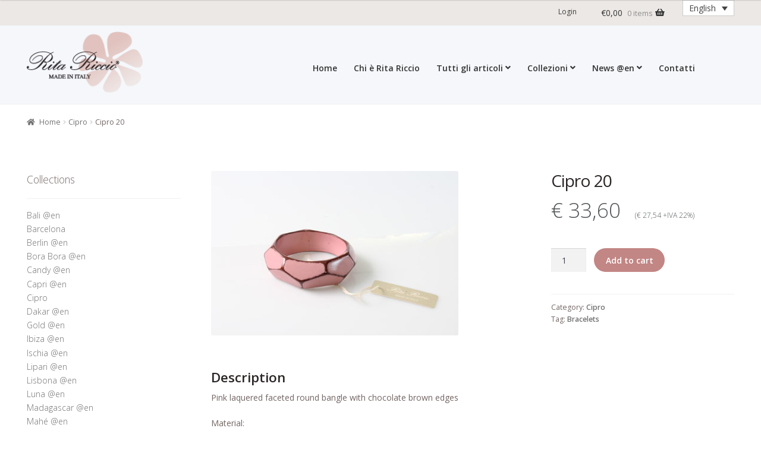

--- FILE ---
content_type: text/html; charset=UTF-8
request_url: https://www.ritariccio.it/en/prodotto/bracciale-cipro-20/
body_size: 14429
content:
<!doctype html>
<html lang="en-US">
<head>
<meta charset="UTF-8">
<meta name="viewport" content="width=device-width, initial-scale=1">
<link rel="profile" href="http://gmpg.org/xfn/11">
<link rel="pingback" href="https://www.ritariccio.it/rr/xmlrpc.php">

<!-- Google Analytics Local by Webcraftic Local Google Analytics -->
<script>
(function(i,s,o,g,r,a,m){i['GoogleAnalyticsObject']=r;i[r]=i[r]||function(){
            (i[r].q=i[r].q||[]).push(arguments)},i[r].l=1*new Date();a=s.createElement(o),
            m=s.getElementsByTagName(o)[0];a.async=1;a.src=g;m.parentNode.insertBefore(a,m)
            })(window,document,'script','https://www.ritariccio.it/rr/wp-content/uploads/wga-cache/local-ga.js','ga');
ga('create', 'UA-12687420-12', 'auto');
ga('send', 'pageview');
</script>
<!-- end Google Analytics Local by Webcraftic Local Google Analytics -->
	<link rel="preconnect" href="https://fonts.googleapis.com">
		 		<link rel="preconnect" href="https://fonts.gstatic.com" crossorigin><meta name='robots' content='index, follow, max-image-preview:large, max-snippet:-1, max-video-preview:-1' />
<link rel="alternate" hreflang="en-us" href="https://www.ritariccio.it/en/prodotto/bracciale-cipro-20/" />
<link rel="alternate" hreflang="it-it" href="https://www.ritariccio.it/prodotto/bracciale-cipro-20/" />

	<!-- This site is optimized with the Yoast SEO plugin v17.0 - https://yoast.com/wordpress/plugins/seo/ -->
	<title>RR Cipro 20 - Rita Riccio</title>
	<link rel="canonical" href="https://www.ritariccio.it/prodotto/bracciale-cipro-20/" />
	<meta name="twitter:card" content="summary_large_image" />
	<meta name="twitter:title" content="RR Cipro 20 - Rita Riccio" />
	<meta name="twitter:description" content="Pink laquered faceted round bangle with chocolate brown edges Material: &#8211; Pink laquered plexiglas with chocolate brown edges Size: 6,5 cm. Packaging: Organza bag with Rita Riccio Made in Italy logo" />
	<meta name="twitter:image" content="https://www.ritariccio.it/rr/wp-content/uploads/2016/04/bracciale-cipro-20.jpg" />
	<script type="application/ld+json" class="yoast-schema-graph">{"@context":"https://schema.org","@graph":[{"@type":"Organization","@id":"https://www.ritariccio.it/en/#organization","name":"Rita Riccio srl","url":"https://www.ritariccio.it/en/","sameAs":[],"logo":{"@type":"ImageObject","@id":"https://www.ritariccio.it/en/#logo","inLanguage":"en-US","url":"https://www.ritariccio.it/rr/wp-content/uploads/2012/10/rita-riccio-logo.png","contentUrl":"https://www.ritariccio.it/rr/wp-content/uploads/2012/10/rita-riccio-logo.png","width":224,"height":100,"caption":"Rita Riccio srl"},"image":{"@id":"https://www.ritariccio.it/en/#logo"}},{"@type":"WebSite","@id":"https://www.ritariccio.it/en/#website","url":"https://www.ritariccio.it/en/","name":"Rita Riccio","description":"bigiotteria - bijoux shop online","publisher":{"@id":"https://www.ritariccio.it/en/#organization"},"potentialAction":[{"@type":"SearchAction","target":{"@type":"EntryPoint","urlTemplate":"https://www.ritariccio.it/en/?s={search_term_string}"},"query-input":"required name=search_term_string"}],"inLanguage":"en-US"},{"@type":"ImageObject","@id":"https://www.ritariccio.it/en/prodotto/bracciale-cipro-20/#primaryimage","inLanguage":"en-US","url":"https://www.ritariccio.it/rr/wp-content/uploads/2016/04/bracciale-cipro-20.jpg","contentUrl":"https://www.ritariccio.it/rr/wp-content/uploads/2016/04/bracciale-cipro-20.jpg","width":1920,"height":1280},{"@type":"WebPage","@id":"https://www.ritariccio.it/en/prodotto/bracciale-cipro-20/#webpage","url":"https://www.ritariccio.it/en/prodotto/bracciale-cipro-20/","name":"RR Cipro 20 - Rita Riccio","isPartOf":{"@id":"https://www.ritariccio.it/en/#website"},"primaryImageOfPage":{"@id":"https://www.ritariccio.it/en/prodotto/bracciale-cipro-20/#primaryimage"},"datePublished":"2016-04-04T16:00:44+00:00","dateModified":"2016-04-04T16:01:52+00:00","breadcrumb":{"@id":"https://www.ritariccio.it/en/prodotto/bracciale-cipro-20/#breadcrumb"},"inLanguage":"en-US","potentialAction":[{"@type":"ReadAction","target":["https://www.ritariccio.it/en/prodotto/bracciale-cipro-20/"]}]},{"@type":"BreadcrumbList","@id":"https://www.ritariccio.it/en/prodotto/bracciale-cipro-20/#breadcrumb","itemListElement":[{"@type":"ListItem","position":1,"name":"Home","item":"https://www.ritariccio.it/en/"},{"@type":"ListItem","position":2,"name":"Shop","item":"https://www.ritariccio.it/negozio/"},{"@type":"ListItem","position":3,"name":"Cipro 20"}]}]}</script>
	<!-- / Yoast SEO plugin. -->


<link rel='dns-prefetch' href='//www.google.com' />
<link rel='dns-prefetch' href='//fonts.googleapis.com' />
<link rel='dns-prefetch' href='//s.w.org' />
<link rel="alternate" type="application/rss+xml" title="Rita Riccio &raquo; Feed" href="https://www.ritariccio.it/en/feed/" />
		<script>
			window._wpemojiSettings = {"baseUrl":"https:\/\/s.w.org\/images\/core\/emoji\/13.1.0\/72x72\/","ext":".png","svgUrl":"https:\/\/s.w.org\/images\/core\/emoji\/13.1.0\/svg\/","svgExt":".svg","source":{"concatemoji":"https:\/\/www.ritariccio.it\/rr\/wp-includes\/js\/wp-emoji-release.min.js?ver=5.8.12"}};
			!function(e,a,t){var n,r,o,i=a.createElement("canvas"),p=i.getContext&&i.getContext("2d");function s(e,t){var a=String.fromCharCode;p.clearRect(0,0,i.width,i.height),p.fillText(a.apply(this,e),0,0);e=i.toDataURL();return p.clearRect(0,0,i.width,i.height),p.fillText(a.apply(this,t),0,0),e===i.toDataURL()}function c(e){var t=a.createElement("script");t.src=e,t.defer=t.type="text/javascript",a.getElementsByTagName("head")[0].appendChild(t)}for(o=Array("flag","emoji"),t.supports={everything:!0,everythingExceptFlag:!0},r=0;r<o.length;r++)t.supports[o[r]]=function(e){if(!p||!p.fillText)return!1;switch(p.textBaseline="top",p.font="600 32px Arial",e){case"flag":return s([127987,65039,8205,9895,65039],[127987,65039,8203,9895,65039])?!1:!s([55356,56826,55356,56819],[55356,56826,8203,55356,56819])&&!s([55356,57332,56128,56423,56128,56418,56128,56421,56128,56430,56128,56423,56128,56447],[55356,57332,8203,56128,56423,8203,56128,56418,8203,56128,56421,8203,56128,56430,8203,56128,56423,8203,56128,56447]);case"emoji":return!s([10084,65039,8205,55357,56613],[10084,65039,8203,55357,56613])}return!1}(o[r]),t.supports.everything=t.supports.everything&&t.supports[o[r]],"flag"!==o[r]&&(t.supports.everythingExceptFlag=t.supports.everythingExceptFlag&&t.supports[o[r]]);t.supports.everythingExceptFlag=t.supports.everythingExceptFlag&&!t.supports.flag,t.DOMReady=!1,t.readyCallback=function(){t.DOMReady=!0},t.supports.everything||(n=function(){t.readyCallback()},a.addEventListener?(a.addEventListener("DOMContentLoaded",n,!1),e.addEventListener("load",n,!1)):(e.attachEvent("onload",n),a.attachEvent("onreadystatechange",function(){"complete"===a.readyState&&t.readyCallback()})),(n=t.source||{}).concatemoji?c(n.concatemoji):n.wpemoji&&n.twemoji&&(c(n.twemoji),c(n.wpemoji)))}(window,document,window._wpemojiSettings);
		</script>
		<style>
img.wp-smiley,
img.emoji {
	display: inline !important;
	border: none !important;
	box-shadow: none !important;
	height: 1em !important;
	width: 1em !important;
	margin: 0 .07em !important;
	vertical-align: -0.1em !important;
	background: none !important;
	padding: 0 !important;
}
</style>
	<link rel='stylesheet' id='wp-block-library-css'  href='https://www.ritariccio.it/rr/wp-includes/css/dist/block-library/style.min.css?ver=5.8.12' media='all' />
<style id='wp-block-library-theme-inline-css'>
#start-resizable-editor-section{display:none}.wp-block-audio figcaption{color:#555;font-size:13px;text-align:center}.is-dark-theme .wp-block-audio figcaption{color:hsla(0,0%,100%,.65)}.wp-block-code{font-family:Menlo,Consolas,monaco,monospace;color:#1e1e1e;padding:.8em 1em;border:1px solid #ddd;border-radius:4px}.wp-block-embed figcaption{color:#555;font-size:13px;text-align:center}.is-dark-theme .wp-block-embed figcaption{color:hsla(0,0%,100%,.65)}.blocks-gallery-caption{color:#555;font-size:13px;text-align:center}.is-dark-theme .blocks-gallery-caption{color:hsla(0,0%,100%,.65)}.wp-block-image figcaption{color:#555;font-size:13px;text-align:center}.is-dark-theme .wp-block-image figcaption{color:hsla(0,0%,100%,.65)}.wp-block-pullquote{border-top:4px solid;border-bottom:4px solid;margin-bottom:1.75em;color:currentColor}.wp-block-pullquote__citation,.wp-block-pullquote cite,.wp-block-pullquote footer{color:currentColor;text-transform:uppercase;font-size:.8125em;font-style:normal}.wp-block-quote{border-left:.25em solid;margin:0 0 1.75em;padding-left:1em}.wp-block-quote cite,.wp-block-quote footer{color:currentColor;font-size:.8125em;position:relative;font-style:normal}.wp-block-quote.has-text-align-right{border-left:none;border-right:.25em solid;padding-left:0;padding-right:1em}.wp-block-quote.has-text-align-center{border:none;padding-left:0}.wp-block-quote.is-large,.wp-block-quote.is-style-large{border:none}.wp-block-search .wp-block-search__label{font-weight:700}.wp-block-group.has-background{padding:1.25em 2.375em;margin-top:0;margin-bottom:0}.wp-block-separator{border:none;border-bottom:2px solid;margin-left:auto;margin-right:auto;opacity:.4}.wp-block-separator:not(.is-style-wide):not(.is-style-dots){width:100px}.wp-block-separator.has-background:not(.is-style-dots){border-bottom:none;height:1px}.wp-block-separator.has-background:not(.is-style-wide):not(.is-style-dots){height:2px}.wp-block-table thead{border-bottom:3px solid}.wp-block-table tfoot{border-top:3px solid}.wp-block-table td,.wp-block-table th{padding:.5em;border:1px solid;word-break:normal}.wp-block-table figcaption{color:#555;font-size:13px;text-align:center}.is-dark-theme .wp-block-table figcaption{color:hsla(0,0%,100%,.65)}.wp-block-video figcaption{color:#555;font-size:13px;text-align:center}.is-dark-theme .wp-block-video figcaption{color:hsla(0,0%,100%,.65)}.wp-block-template-part.has-background{padding:1.25em 2.375em;margin-top:0;margin-bottom:0}#end-resizable-editor-section{display:none}
</style>
<link rel='stylesheet' id='wc-blocks-vendors-style-css'  href='https://www.ritariccio.it/rr/wp-content/plugins/woocommerce/packages/woocommerce-blocks/build/wc-blocks-vendors-style.css?ver=5.5.1' media='all' />
<link rel='stylesheet' id='wc-blocks-style-css'  href='https://www.ritariccio.it/rr/wp-content/plugins/woocommerce/packages/woocommerce-blocks/build/wc-blocks-style.css?ver=5.5.1' media='all' />
<link rel='stylesheet' id='storefront-gutenberg-blocks-css'  href='https://www.ritariccio.it/rr/wp-content/themes/storefront/assets/css/base/gutenberg-blocks.css?ver=3.8.1' media='all' />
<style id='storefront-gutenberg-blocks-inline-css'>

				.wp-block-button__link:not(.has-text-color) {
					color: #333333;
				}

				.wp-block-button__link:not(.has-text-color):hover,
				.wp-block-button__link:not(.has-text-color):focus,
				.wp-block-button__link:not(.has-text-color):active {
					color: #333333;
				}

				.wp-block-button__link:not(.has-background) {
					background-color: #eeeeee;
				}

				.wp-block-button__link:not(.has-background):hover,
				.wp-block-button__link:not(.has-background):focus,
				.wp-block-button__link:not(.has-background):active {
					border-color: #d5d5d5;
					background-color: #d5d5d5;
				}

				.wp-block-quote footer,
				.wp-block-quote cite,
				.wp-block-quote__citation {
					color: #6d6d6d;
				}

				.wp-block-pullquote cite,
				.wp-block-pullquote footer,
				.wp-block-pullquote__citation {
					color: #6d6d6d;
				}

				.wp-block-image figcaption {
					color: #6d6d6d;
				}

				.wp-block-separator.is-style-dots::before {
					color: #333333;
				}

				.wp-block-file a.wp-block-file__button {
					color: #333333;
					background-color: #eeeeee;
					border-color: #eeeeee;
				}

				.wp-block-file a.wp-block-file__button:hover,
				.wp-block-file a.wp-block-file__button:focus,
				.wp-block-file a.wp-block-file__button:active {
					color: #333333;
					background-color: #d5d5d5;
				}

				.wp-block-code,
				.wp-block-preformatted pre {
					color: #6d6d6d;
				}

				.wp-block-table:not( .has-background ):not( .is-style-stripes ) tbody tr:nth-child(2n) td {
					background-color: #fdfdfd;
				}

				.wp-block-cover .wp-block-cover__inner-container h1:not(.has-text-color),
				.wp-block-cover .wp-block-cover__inner-container h2:not(.has-text-color),
				.wp-block-cover .wp-block-cover__inner-container h3:not(.has-text-color),
				.wp-block-cover .wp-block-cover__inner-container h4:not(.has-text-color),
				.wp-block-cover .wp-block-cover__inner-container h5:not(.has-text-color),
				.wp-block-cover .wp-block-cover__inner-container h6:not(.has-text-color) {
					color: #000000;
				}

				.wc-block-components-price-slider__range-input-progress,
				.rtl .wc-block-components-price-slider__range-input-progress {
					--range-color: #c28684;
				}

				/* Target only IE11 */
				@media all and (-ms-high-contrast: none), (-ms-high-contrast: active) {
					.wc-block-components-price-slider__range-input-progress {
						background: #c28684;
					}
				}

				.wc-block-components-button:not(.is-link) {
					background-color: #333333;
					color: #ffffff;
				}

				.wc-block-components-button:not(.is-link):hover,
				.wc-block-components-button:not(.is-link):focus,
				.wc-block-components-button:not(.is-link):active {
					background-color: #1a1a1a;
					color: #ffffff;
				}

				.wc-block-components-button:not(.is-link):disabled {
					background-color: #333333;
					color: #ffffff;
				}

				.wc-block-cart__submit-container {
					background-color: #ffffff;
				}

				.wc-block-cart__submit-container::before {
					color: rgba(220,220,220,0.5);
				}

				.wc-block-components-order-summary-item__quantity {
					background-color: #ffffff;
					border-color: #6d6d6d;
					box-shadow: 0 0 0 2px #ffffff;
					color: #6d6d6d;
				}
			
</style>
<link rel='stylesheet' id='contact-form-7-css'  href='https://www.ritariccio.it/rr/wp-content/plugins/contact-form-7/includes/css/styles.css?ver=5.4.2' media='all' />
<link rel='stylesheet' id='wwp_single_product_page_css-css'  href='https://www.ritariccio.it/rr/wp-content/plugins/woocommerce-wholesale-prices/css/frontend/product/wwp-single-product-page.css?ver=1.14.2' media='all' />
<link rel='stylesheet' id='photoswipe-css'  href='https://www.ritariccio.it/rr/wp-content/plugins/woocommerce/assets/css/photoswipe/photoswipe.min.css?ver=5.6.2' media='all' />
<link rel='stylesheet' id='photoswipe-default-skin-css'  href='https://www.ritariccio.it/rr/wp-content/plugins/woocommerce/assets/css/photoswipe/default-skin/default-skin.min.css?ver=5.6.2' media='all' />
<style id='woocommerce-inline-inline-css'>
.woocommerce form .form-row .required { visibility: visible; }
</style>
<link rel='stylesheet' id='wpml-legacy-dropdown-0-css'  href='//www.ritariccio.it/rr/wp-content/plugins/sitepress-multilingual-cms/templates/language-switchers/legacy-dropdown/style.min.css?ver=1' media='all' />
<style id='wpml-legacy-dropdown-0-inline-css'>
.wpml-ls-statics-shortcode_actions, .wpml-ls-statics-shortcode_actions .wpml-ls-sub-menu, .wpml-ls-statics-shortcode_actions a {border-color:#cdcdcd;}.wpml-ls-statics-shortcode_actions a {color:#444444;background-color:#ffffff;}.wpml-ls-statics-shortcode_actions a:hover,.wpml-ls-statics-shortcode_actions a:focus {color:#000000;background-color:#eeeeee;}.wpml-ls-statics-shortcode_actions .wpml-ls-current-language>a {color:#444444;background-color:#ffffff;}.wpml-ls-statics-shortcode_actions .wpml-ls-current-language:hover>a, .wpml-ls-statics-shortcode_actions .wpml-ls-current-language>a:focus {color:#000000;background-color:#eeeeee;}
</style>
<link rel='stylesheet' id='open_sans-css'  href='https://fonts.googleapis.com/css2?family=Open+Sans%3Awght%40300%3B400%3B600&#038;display=swap&#038;ver=5.8.12' media='all' />
<link rel='stylesheet' id='storefront-style-css'  href='https://www.ritariccio.it/rr/wp-content/themes/storefront/style.css?ver=3.8.1' media='all' />
<style id='storefront-style-inline-css'>

			.main-navigation ul li a,
			.site-title a,
			ul.menu li a,
			.site-branding h1 a,
			button.menu-toggle,
			button.menu-toggle:hover,
			.handheld-navigation .dropdown-toggle {
				color: #333333;
			}

			button.menu-toggle,
			button.menu-toggle:hover {
				border-color: #333333;
			}

			.main-navigation ul li a:hover,
			.main-navigation ul li:hover > a,
			.site-title a:hover,
			.site-header ul.menu li.current-menu-item > a {
				color: #747474;
			}

			table:not( .has-background ) th {
				background-color: #f8f8f8;
			}

			table:not( .has-background ) tbody td {
				background-color: #fdfdfd;
			}

			table:not( .has-background ) tbody tr:nth-child(2n) td,
			fieldset,
			fieldset legend {
				background-color: #fbfbfb;
			}

			.site-header,
			.secondary-navigation ul ul,
			.main-navigation ul.menu > li.menu-item-has-children:after,
			.secondary-navigation ul.menu ul,
			.storefront-handheld-footer-bar,
			.storefront-handheld-footer-bar ul li > a,
			.storefront-handheld-footer-bar ul li.search .site-search,
			button.menu-toggle,
			button.menu-toggle:hover {
				background-color: #ffffff;
			}

			p.site-description,
			.site-header,
			.storefront-handheld-footer-bar {
				color: #404040;
			}

			button.menu-toggle:after,
			button.menu-toggle:before,
			button.menu-toggle span:before {
				background-color: #333333;
			}

			h1, h2, h3, h4, h5, h6, .wc-block-grid__product-title {
				color: #333333;
			}

			.widget h1 {
				border-bottom-color: #333333;
			}

			body,
			.secondary-navigation a {
				color: #6d6d6d;
			}

			.widget-area .widget a,
			.hentry .entry-header .posted-on a,
			.hentry .entry-header .post-author a,
			.hentry .entry-header .post-comments a,
			.hentry .entry-header .byline a {
				color: #727272;
			}

			a {
				color: #c28684;
			}

			a:focus,
			button:focus,
			.button.alt:focus,
			input:focus,
			textarea:focus,
			input[type="button"]:focus,
			input[type="reset"]:focus,
			input[type="submit"]:focus,
			input[type="email"]:focus,
			input[type="tel"]:focus,
			input[type="url"]:focus,
			input[type="password"]:focus,
			input[type="search"]:focus {
				outline-color: #c28684;
			}

			button, input[type="button"], input[type="reset"], input[type="submit"], .button, .widget a.button {
				background-color: #eeeeee;
				border-color: #eeeeee;
				color: #333333;
			}

			button:hover, input[type="button"]:hover, input[type="reset"]:hover, input[type="submit"]:hover, .button:hover, .widget a.button:hover {
				background-color: #d5d5d5;
				border-color: #d5d5d5;
				color: #333333;
			}

			button.alt, input[type="button"].alt, input[type="reset"].alt, input[type="submit"].alt, .button.alt, .widget-area .widget a.button.alt {
				background-color: #333333;
				border-color: #333333;
				color: #ffffff;
			}

			button.alt:hover, input[type="button"].alt:hover, input[type="reset"].alt:hover, input[type="submit"].alt:hover, .button.alt:hover, .widget-area .widget a.button.alt:hover {
				background-color: #1a1a1a;
				border-color: #1a1a1a;
				color: #ffffff;
			}

			.pagination .page-numbers li .page-numbers.current {
				background-color: #e6e6e6;
				color: #636363;
			}

			#comments .comment-list .comment-content .comment-text {
				background-color: #f8f8f8;
			}

			.site-footer {
				background-color: #f0f0f0;
				color: #6d6d6d;
			}

			.site-footer a:not(.button):not(.components-button) {
				color: #333333;
			}

			.site-footer .storefront-handheld-footer-bar a:not(.button):not(.components-button) {
				color: #333333;
			}

			.site-footer h1, .site-footer h2, .site-footer h3, .site-footer h4, .site-footer h5, .site-footer h6, .site-footer .widget .widget-title, .site-footer .widget .widgettitle {
				color: #333333;
			}

			.page-template-template-homepage.has-post-thumbnail .type-page.has-post-thumbnail .entry-title {
				color: #000000;
			}

			.page-template-template-homepage.has-post-thumbnail .type-page.has-post-thumbnail .entry-content {
				color: #000000;
			}

			@media screen and ( min-width: 768px ) {
				.secondary-navigation ul.menu a:hover {
					color: #595959;
				}

				.secondary-navigation ul.menu a {
					color: #404040;
				}

				.main-navigation ul.menu ul.sub-menu,
				.main-navigation ul.nav-menu ul.children {
					background-color: #f0f0f0;
				}

				.site-header {
					border-bottom-color: #f0f0f0;
				}
			}
</style>
<link rel='stylesheet' id='storefront-icons-css'  href='https://www.ritariccio.it/rr/wp-content/themes/storefront/assets/css/base/icons.css?ver=3.8.1' media='all' />
<link rel='stylesheet' id='storefront-fonts-css'  href='https://fonts.googleapis.com/css?family=Source+Sans+Pro%3A400%2C300%2C300italic%2C400italic%2C600%2C700%2C900&#038;subset=latin%2Clatin-ext&#038;ver=3.8.1' media='all' />
<link rel='stylesheet' id='storefront-woocommerce-style-css'  href='https://www.ritariccio.it/rr/wp-content/themes/storefront/assets/css/woocommerce/woocommerce.css?ver=3.8.1' media='all' />
<style id='storefront-woocommerce-style-inline-css'>
@font-face {
				font-family: star;
				src: url(https://www.ritariccio.it/rr/wp-content/plugins/woocommerce/assets/fonts/star.eot);
				src:
					url(https://www.ritariccio.it/rr/wp-content/plugins/woocommerce/assets/fonts/star.eot?#iefix) format("embedded-opentype"),
					url(https://www.ritariccio.it/rr/wp-content/plugins/woocommerce/assets/fonts/star.woff) format("woff"),
					url(https://www.ritariccio.it/rr/wp-content/plugins/woocommerce/assets/fonts/star.ttf) format("truetype"),
					url(https://www.ritariccio.it/rr/wp-content/plugins/woocommerce/assets/fonts/star.svg#star) format("svg");
				font-weight: 400;
				font-style: normal;
			}
			@font-face {
				font-family: WooCommerce;
				src: url(https://www.ritariccio.it/rr/wp-content/plugins/woocommerce/assets/fonts/WooCommerce.eot);
				src:
					url(https://www.ritariccio.it/rr/wp-content/plugins/woocommerce/assets/fonts/WooCommerce.eot?#iefix) format("embedded-opentype"),
					url(https://www.ritariccio.it/rr/wp-content/plugins/woocommerce/assets/fonts/WooCommerce.woff) format("woff"),
					url(https://www.ritariccio.it/rr/wp-content/plugins/woocommerce/assets/fonts/WooCommerce.ttf) format("truetype"),
					url(https://www.ritariccio.it/rr/wp-content/plugins/woocommerce/assets/fonts/WooCommerce.svg#WooCommerce) format("svg");
				font-weight: 400;
				font-style: normal;
			}

			a.cart-contents,
			.site-header-cart .widget_shopping_cart a {
				color: #333333;
			}

			a.cart-contents:hover,
			.site-header-cart .widget_shopping_cart a:hover,
			.site-header-cart:hover > li > a {
				color: #747474;
			}

			table.cart td.product-remove,
			table.cart td.actions {
				border-top-color: #ffffff;
			}

			.storefront-handheld-footer-bar ul li.cart .count {
				background-color: #333333;
				color: #ffffff;
				border-color: #ffffff;
			}

			.woocommerce-tabs ul.tabs li.active a,
			ul.products li.product .price,
			.onsale,
			.wc-block-grid__product-onsale,
			.widget_search form:before,
			.widget_product_search form:before {
				color: #6d6d6d;
			}

			.woocommerce-breadcrumb a,
			a.woocommerce-review-link,
			.product_meta a {
				color: #727272;
			}

			.wc-block-grid__product-onsale,
			.onsale {
				border-color: #6d6d6d;
			}

			.star-rating span:before,
			.quantity .plus, .quantity .minus,
			p.stars a:hover:after,
			p.stars a:after,
			.star-rating span:before,
			#payment .payment_methods li input[type=radio]:first-child:checked+label:before {
				color: #c28684;
			}

			.widget_price_filter .ui-slider .ui-slider-range,
			.widget_price_filter .ui-slider .ui-slider-handle {
				background-color: #c28684;
			}

			.order_details {
				background-color: #f8f8f8;
			}

			.order_details > li {
				border-bottom: 1px dotted #e3e3e3;
			}

			.order_details:before,
			.order_details:after {
				background: -webkit-linear-gradient(transparent 0,transparent 0),-webkit-linear-gradient(135deg,#f8f8f8 33.33%,transparent 33.33%),-webkit-linear-gradient(45deg,#f8f8f8 33.33%,transparent 33.33%)
			}

			#order_review {
				background-color: #ffffff;
			}

			#payment .payment_methods > li .payment_box,
			#payment .place-order {
				background-color: #fafafa;
			}

			#payment .payment_methods > li:not(.woocommerce-notice) {
				background-color: #f5f5f5;
			}

			#payment .payment_methods > li:not(.woocommerce-notice):hover {
				background-color: #f0f0f0;
			}

			.woocommerce-pagination .page-numbers li .page-numbers.current {
				background-color: #e6e6e6;
				color: #636363;
			}

			.wc-block-grid__product-onsale,
			.onsale,
			.woocommerce-pagination .page-numbers li .page-numbers:not(.current) {
				color: #6d6d6d;
			}

			p.stars a:before,
			p.stars a:hover~a:before,
			p.stars.selected a.active~a:before {
				color: #6d6d6d;
			}

			p.stars.selected a.active:before,
			p.stars:hover a:before,
			p.stars.selected a:not(.active):before,
			p.stars.selected a.active:before {
				color: #c28684;
			}

			.single-product div.product .woocommerce-product-gallery .woocommerce-product-gallery__trigger {
				background-color: #eeeeee;
				color: #333333;
			}

			.single-product div.product .woocommerce-product-gallery .woocommerce-product-gallery__trigger:hover {
				background-color: #d5d5d5;
				border-color: #d5d5d5;
				color: #333333;
			}

			.button.added_to_cart:focus,
			.button.wc-forward:focus {
				outline-color: #c28684;
			}

			.added_to_cart,
			.site-header-cart .widget_shopping_cart a.button,
			.wc-block-grid__products .wc-block-grid__product .wp-block-button__link {
				background-color: #eeeeee;
				border-color: #eeeeee;
				color: #333333;
			}

			.added_to_cart:hover,
			.site-header-cart .widget_shopping_cart a.button:hover,
			.wc-block-grid__products .wc-block-grid__product .wp-block-button__link:hover {
				background-color: #d5d5d5;
				border-color: #d5d5d5;
				color: #333333;
			}

			.added_to_cart.alt, .added_to_cart, .widget a.button.checkout {
				background-color: #333333;
				border-color: #333333;
				color: #ffffff;
			}

			.added_to_cart.alt:hover, .added_to_cart:hover, .widget a.button.checkout:hover {
				background-color: #1a1a1a;
				border-color: #1a1a1a;
				color: #ffffff;
			}

			.button.loading {
				color: #eeeeee;
			}

			.button.loading:hover {
				background-color: #eeeeee;
			}

			.button.loading:after {
				color: #333333;
			}

			@media screen and ( min-width: 768px ) {
				.site-header-cart .widget_shopping_cart,
				.site-header .product_list_widget li .quantity {
					color: #404040;
				}

				.site-header-cart .widget_shopping_cart .buttons,
				.site-header-cart .widget_shopping_cart .total {
					background-color: #f5f5f5;
				}

				.site-header-cart .widget_shopping_cart {
					background-color: #f0f0f0;
				}
			}
				.storefront-product-pagination a {
					color: #6d6d6d;
					background-color: #ffffff;
				}
				.storefront-sticky-add-to-cart {
					color: #6d6d6d;
					background-color: #ffffff;
				}

				.storefront-sticky-add-to-cart a:not(.button) {
					color: #333333;
				}
</style>
<link rel='stylesheet' id='storefront-child-style-css'  href='https://www.ritariccio.it/rr/wp-content/themes/ritariccio/style.css?ver=1.0' media='all' />
<script src='https://www.ritariccio.it/rr/wp-includes/js/jquery/jquery.min.js?ver=3.6.0' id='jquery-core-js'></script>
<script src='https://www.ritariccio.it/rr/wp-includes/js/jquery/jquery-migrate.min.js?ver=3.3.2' id='jquery-migrate-js'></script>
<script src='//www.ritariccio.it/rr/wp-content/plugins/sitepress-multilingual-cms/templates/language-switchers/legacy-dropdown/script.min.js?ver=1' id='wpml-legacy-dropdown-0-js'></script>
<link rel="https://api.w.org/" href="https://www.ritariccio.it/en/wp-json/" /><link rel="alternate" type="application/json" href="https://www.ritariccio.it/en/wp-json/wp/v2/product/2799" /><link rel="EditURI" type="application/rsd+xml" title="RSD" href="https://www.ritariccio.it/rr/xmlrpc.php?rsd" />
<link rel="wlwmanifest" type="application/wlwmanifest+xml" href="https://www.ritariccio.it/rr/wp-includes/wlwmanifest.xml" /> 
<meta name="generator" content="WordPress 5.8.12" />
<meta name="generator" content="WooCommerce 5.6.2" />
<link rel='shortlink' href='https://www.ritariccio.it/en/?p=2799' />
<link rel="alternate" type="application/json+oembed" href="https://www.ritariccio.it/en/wp-json/oembed/1.0/embed?url=https%3A%2F%2Fwww.ritariccio.it%2Fen%2Fprodotto%2Fbracciale-cipro-20%2F" />
<link rel="alternate" type="text/xml+oembed" href="https://www.ritariccio.it/en/wp-json/oembed/1.0/embed?url=https%3A%2F%2Fwww.ritariccio.it%2Fen%2Fprodotto%2Fbracciale-cipro-20%2F&#038;format=xml" />
<meta name="generator" content="WPML ver:4.4.10 stt:1,27;" />
<meta name="wwp" content="yes" />	<noscript><style>.woocommerce-product-gallery{ opacity: 1 !important; }</style></noscript>
	<link rel="icon" href="https://www.ritariccio.it/rr/wp-content/uploads/2021/07/cropped-favicon-32x32.jpg" sizes="32x32" />
<link rel="icon" href="https://www.ritariccio.it/rr/wp-content/uploads/2021/07/cropped-favicon-192x192.jpg" sizes="192x192" />
<link rel="apple-touch-icon" href="https://www.ritariccio.it/rr/wp-content/uploads/2021/07/cropped-favicon-180x180.jpg" />
<meta name="msapplication-TileImage" content="https://www.ritariccio.it/rr/wp-content/uploads/2021/07/cropped-favicon-270x270.jpg" />
		<!-- Facebook Pixel Code -->
		<script>
			var aepc_pixel = {"pixel_id":"909539659601041","user":{},"enable_advanced_events":"no","fire_delay":"0","can_use_sku":"yes","enable_viewcontent":"yes","enable_addtocart":"yes","enable_addtowishlist":"no","enable_initiatecheckout":"yes","enable_addpaymentinfo":"yes","enable_purchase":"yes","allowed_params":{"AddToCart":["value","currency","content_category","content_name","content_type","content_ids"],"AddToWishlist":["value","currency","content_category","content_name","content_type","content_ids"]}},
				aepc_pixel_args = [],
				aepc_extend_args = function( args ) {
					if ( typeof args === 'undefined' ) {
						args = {};
					}

					for(var key in aepc_pixel_args)
						args[key] = aepc_pixel_args[key];

					return args;
				};

			// Extend args
			if ( 'yes' === aepc_pixel.enable_advanced_events ) {
				aepc_pixel_args.userAgent = navigator.userAgent;
				aepc_pixel_args.language = navigator.language;

				if ( document.referrer.indexOf( document.domain ) < 0 ) {
					aepc_pixel_args.referrer = document.referrer;
				}
			}

						!function(f,b,e,v,n,t,s){if(f.fbq)return;n=f.fbq=function(){n.callMethod?
				n.callMethod.apply(n,arguments):n.queue.push(arguments)};if(!f._fbq)f._fbq=n;
				n.push=n;n.loaded=!0;n.version='2.0';n.agent='dvpixelcaffeinewordpress';n.queue=[];t=b.createElement(e);t.async=!0;
				t.src=v;s=b.getElementsByTagName(e)[0];s.parentNode.insertBefore(t,s)}(window,
				document,'script','https://connect.facebook.net/en_US/fbevents.js');
			
						fbq('init', aepc_pixel.pixel_id, aepc_pixel.user);

							setTimeout( function() {
				fbq('track', "PageView", aepc_pixel_args);
			}, aepc_pixel.fire_delay * 1000 );
					</script>
		<!-- End Facebook Pixel Code -->
		</head>

<body class="product-template-default single single-product postid-2799 wp-custom-logo wp-embed-responsive theme-storefront woocommerce woocommerce-page woocommerce-no-js group-blog storefront-secondary-navigation storefront-align-wide left-sidebar woocommerce-active">



<div id="page" class="hfeed site">
	<div class="topbar-wrapper"><div class="col-full topbar">			<nav class="secondary-navigation" role="navigation" aria-label="Secondary Navigation">
				<div class="menu-top-menu-en-container"><ul id="menu-top-menu-en" class="menu"><li id="menu-item-266" class="menu-item menu-item-type-post_type menu-item-object-page menu-item-266"><a href="https://www.ritariccio.it/en/my-account/">Login</a></li>
</ul></div>			</nav><!-- #site-navigation -->
					<ul id="site-header-cart" class="site-header-cart menu">
			<li class="">
							<a class="cart-contents" href="https://www.ritariccio.it/carrello-2/" title="View your shopping cart">
								<span class="woocommerce-Price-amount amount"><span class="woocommerce-Price-currencySymbol">&euro;</span>0,00</span> <span class="count">0 items</span>
			</a>
					</li>
			<li>
				<div class="widget woocommerce widget_shopping_cart"><div class="widget_shopping_cart_content"></div></div>			</li>
		</ul>
			
<div
	 class="wpml-ls-statics-shortcode_actions wpml-ls wpml-ls-legacy-dropdown js-wpml-ls-legacy-dropdown" id="lang_sel">
	<ul>

		<li tabindex="0" class="wpml-ls-slot-shortcode_actions wpml-ls-item wpml-ls-item-en wpml-ls-current-language wpml-ls-first-item wpml-ls-item-legacy-dropdown">
			<a href="#" class="js-wpml-ls-item-toggle wpml-ls-item-toggle lang_sel_sel icl-en">
                <span class="wpml-ls-native icl_lang_sel_native">English</span></a>

			<ul class="wpml-ls-sub-menu">
				
					<li class="icl-it wpml-ls-slot-shortcode_actions wpml-ls-item wpml-ls-item-it wpml-ls-last-item">
						<a href="https://www.ritariccio.it/prodotto/bracciale-cipro-20/" class="wpml-ls-link">
                            <span class="wpml-ls-native icl_lang_sel_native" lang="it">Italiano</span></a>
					</li>

							</ul>

		</li>

	</ul>
</div>
</div></div>
	<header id="masthead" class="site-header" role="banner" style="">

		<div class="col-full">		<a class="skip-link screen-reader-text" href="#site-navigation">Skip to navigation</a>
		<a class="skip-link screen-reader-text" href="#content">Skip to content</a>
		<div class="menuHeader">		<div class="site-branding">
			<a href="https://www.ritariccio.it/en/" class="custom-logo-link" rel="home"><img width="224" height="100" src="https://www.ritariccio.it/rr/wp-content/uploads/2012/10/rita-riccio-logo.png" class="custom-logo" alt="Rita Riccio" srcset="https://www.ritariccio.it/rr/wp-content/uploads/2012/10/rita-riccio-logo.png 224w, https://www.ritariccio.it/rr/wp-content/uploads/2012/10/rita-riccio-logo-150x66.png 150w" sizes="(max-width: 224px) 100vw, 224px" /></a>		</div>
				<nav id="site-navigation" class="main-navigation" role="navigation" aria-label="Primary Navigation">
		<button class="menu-toggle" aria-controls="site-navigation" aria-expanded="false"><span>Menu</span></button>
			<div class="primary-navigation"><ul id="menu-head-menu" class="menu"><li id="menu-item-3444" class="menu-item menu-item-type-post_type menu-item-object-page menu-item-3444"><a href="https://www.ritariccio.it/en/">Home</a></li>
<li id="menu-item-3445" class="menu-item menu-item-type-post_type menu-item-object-page menu-item-3445"><a href="https://www.ritariccio.it/en/whois-rita-riccio/">Chi è Rita Riccio</a></li>
<li id="menu-item-3486" class="menu-item menu-item-type-post_type menu-item-object-page menu-item-has-children menu-item-3486"><a href="https://www.ritariccio.it/en/negozio-bigiotteria-online/">Tutti gli articoli</a>
<ul class="sub-menu">
	<li id="menu-item-3489" class="menu-item menu-item-type-taxonomy menu-item-object-product_tag menu-item-3489"><a href="https://www.ritariccio.it/en/tag-prodotto/rings/">Rings</a></li>
	<li id="menu-item-3488" class="menu-item menu-item-type-taxonomy menu-item-object-product_tag menu-item-3488"><a href="https://www.ritariccio.it/en/tag-prodotto/bracelets/">Bracelets</a></li>
	<li id="menu-item-3487" class="menu-item menu-item-type-taxonomy menu-item-object-product_tag menu-item-3487"><a href="https://www.ritariccio.it/en/tag-prodotto/necklaces/">Necklaces</a></li>
	<li id="menu-item-3492" class="menu-item menu-item-type-taxonomy menu-item-object-product_tag menu-item-3492"><a href="https://www.ritariccio.it/en/tag-prodotto/earrings/">Earrings</a></li>
	<li id="menu-item-3490" class="menu-item menu-item-type-taxonomy menu-item-object-product_tag menu-item-3490"><a href="https://www.ritariccio.it/en/tag-prodotto/brooches/">Brooches</a></li>
</ul>
</li>
<li id="menu-item-3485" class="menu-item menu-item-type-post_type menu-item-object-page menu-item-has-children menu-item-3485"><a href="https://www.ritariccio.it/en/collections/">Collezioni</a>
<ul class="sub-menu">
	<li id="menu-item-3447" class="menu-item menu-item-type-taxonomy menu-item-object-product_cat menu-item-3447"><a href="https://www.ritariccio.it/en/categoria-prodotto/nizza-en/">Nizza @en</a></li>
	<li id="menu-item-3450" class="menu-item menu-item-type-taxonomy menu-item-object-product_cat menu-item-3450"><a href="https://www.ritariccio.it/en/categoria-prodotto/bora-bora-en/">Bora Bora @en</a></li>
	<li id="menu-item-3453" class="menu-item menu-item-type-taxonomy menu-item-object-product_cat menu-item-3453"><a href="https://www.ritariccio.it/en/categoria-prodotto/cipro-en/">Cipro</a></li>
	<li id="menu-item-3449" class="menu-item menu-item-type-taxonomy menu-item-object-product_cat menu-item-3449"><a href="https://www.ritariccio.it/en/categoria-prodotto/candy-en/">Candy @en</a></li>
	<li id="menu-item-3448" class="menu-item menu-item-type-taxonomy menu-item-object-product_cat menu-item-3448"><a href="https://www.ritariccio.it/en/categoria-prodotto/lisbona-en/">Lisbona @en</a></li>
	<li id="menu-item-3451" class="menu-item menu-item-type-taxonomy menu-item-object-product_cat menu-item-3451"><a href="https://www.ritariccio.it/en/categoria-prodotto/bombay-en/">Bombay @en</a></li>
	<li id="menu-item-3484" class="menu-item menu-item-type-taxonomy menu-item-object-product_cat menu-item-3484"><a href="https://www.ritariccio.it/en/categoria-prodotto/milano-en/">Milano @en</a></li>
	<li id="menu-item-3482" class="menu-item menu-item-type-taxonomy menu-item-object-product_cat menu-item-3482"><a href="https://www.ritariccio.it/en/categoria-prodotto/roma-en/">Roma @en</a></li>
	<li id="menu-item-3483" class="menu-item menu-item-type-taxonomy menu-item-object-product_cat menu-item-3483"><a href="https://www.ritariccio.it/en/categoria-prodotto/venezia-en/">Venezia @en</a></li>
	<li id="menu-item-3476" class="menu-item menu-item-type-taxonomy menu-item-object-product_cat menu-item-3476"><a href="https://www.ritariccio.it/en/categoria-prodotto/taormina-en/">Taormina @en</a></li>
	<li id="menu-item-3477" class="menu-item menu-item-type-taxonomy menu-item-object-product_cat menu-item-3477"><a href="https://www.ritariccio.it/en/categoria-prodotto/siviglia-en/">Siviglia @en</a></li>
	<li id="menu-item-3480" class="menu-item menu-item-type-taxonomy menu-item-object-product_cat menu-item-3480"><a href="https://www.ritariccio.it/en/categoria-prodotto/berlin-en/">Berlin @en</a></li>
	<li id="menu-item-3481" class="menu-item menu-item-type-taxonomy menu-item-object-product_cat menu-item-3481"><a href="https://www.ritariccio.it/en/categoria-prodotto/stockholm-en/">Stockholm @en</a></li>
	<li id="menu-item-3479" class="menu-item menu-item-type-taxonomy menu-item-object-product_cat menu-item-3479"><a href="https://www.ritariccio.it/en/categoria-prodotto/moka-en/">Moka @en</a></li>
	<li id="menu-item-3478" class="menu-item menu-item-type-taxonomy menu-item-object-product_cat menu-item-3478"><a href="https://www.ritariccio.it/en/categoria-prodotto/tundra-en/">Tundra @en</a></li>
	<li id="menu-item-3452" class="menu-item menu-item-type-taxonomy menu-item-object-product_cat menu-item-3452"><a href="https://www.ritariccio.it/en/categoria-prodotto/mondrian-en/">Mondrian @en</a></li>
	<li id="menu-item-3454" class="menu-item menu-item-type-taxonomy menu-item-object-product_cat menu-item-3454"><a href="https://www.ritariccio.it/en/categoria-prodotto/capri-en/">Capri @en</a></li>
	<li id="menu-item-3455" class="menu-item menu-item-type-taxonomy menu-item-object-product_cat menu-item-3455"><a href="https://www.ritariccio.it/en/categoria-prodotto/ischia-en/">Ischia @en</a></li>
	<li id="menu-item-3456" class="menu-item menu-item-type-taxonomy menu-item-object-product_cat menu-item-3456"><a href="https://www.ritariccio.it/en/categoria-prodotto/procida-en/">Procida @en</a></li>
	<li id="menu-item-3457" class="menu-item menu-item-type-taxonomy menu-item-object-product_cat menu-item-3457"><a href="https://www.ritariccio.it/en/categoria-prodotto/ponza-en/">Ponza @en</a></li>
	<li id="menu-item-3458" class="menu-item menu-item-type-taxonomy menu-item-object-product_cat menu-item-3458"><a href="https://www.ritariccio.it/en/categoria-prodotto/panarea-en/">Panarea @en</a></li>
	<li id="menu-item-3459" class="menu-item menu-item-type-taxonomy menu-item-object-product_cat menu-item-3459"><a href="https://www.ritariccio.it/en/categoria-prodotto/stromboli-en/">Stromboli @en</a></li>
	<li id="menu-item-3460" class="menu-item menu-item-type-taxonomy menu-item-object-product_cat menu-item-3460"><a href="https://www.ritariccio.it/en/categoria-prodotto/lipari-en/">Lipari @en</a></li>
	<li id="menu-item-3461" class="menu-item menu-item-type-taxonomy menu-item-object-product_cat menu-item-3461"><a href="https://www.ritariccio.it/en/categoria-prodotto/bali-en/">Bali @en</a></li>
	<li id="menu-item-3462" class="menu-item menu-item-type-taxonomy menu-item-object-product_cat menu-item-3462"><a href="https://www.ritariccio.it/en/categoria-prodotto/barcelona/">Barcelona</a></li>
	<li id="menu-item-3463" class="menu-item menu-item-type-taxonomy menu-item-object-product_cat menu-item-3463"><a href="https://www.ritariccio.it/en/categoria-prodotto/ibiza-en/">Ibiza @en</a></li>
	<li id="menu-item-3464" class="menu-item menu-item-type-taxonomy menu-item-object-product_cat menu-item-3464"><a href="https://www.ritariccio.it/en/categoria-prodotto/sole-en/">Sole @en</a></li>
	<li id="menu-item-3465" class="menu-item menu-item-type-taxonomy menu-item-object-product_cat menu-item-3465"><a href="https://www.ritariccio.it/en/categoria-prodotto/luna-en/">Luna @en</a></li>
	<li id="menu-item-3466" class="menu-item menu-item-type-taxonomy menu-item-object-product_cat menu-item-3466"><a href="https://www.ritariccio.it/en/categoria-prodotto/silver-en/">Silver @en</a></li>
	<li id="menu-item-3467" class="menu-item menu-item-type-taxonomy menu-item-object-product_cat menu-item-3467"><a href="https://www.ritariccio.it/en/categoria-prodotto/gold-en/">Gold @en</a></li>
	<li id="menu-item-3468" class="menu-item menu-item-type-taxonomy menu-item-object-product_cat menu-item-3468"><a href="https://www.ritariccio.it/en/categoria-prodotto/vulcano-en/">Vulcano @en</a></li>
	<li id="menu-item-3470" class="menu-item menu-item-type-taxonomy menu-item-object-product_cat menu-item-3470"><a href="https://www.ritariccio.it/en/categoria-prodotto/dakar-en/">Dakar @en</a></li>
	<li id="menu-item-3471" class="menu-item menu-item-type-taxonomy menu-item-object-product_cat menu-item-3471"><a href="https://www.ritariccio.it/en/categoria-prodotto/mahe-en/">Mahé @en</a></li>
	<li id="menu-item-3469" class="menu-item menu-item-type-taxonomy menu-item-object-product_cat menu-item-3469"><a href="https://www.ritariccio.it/en/categoria-prodotto/madagascar-en/">Madagascar @en</a></li>
	<li id="menu-item-3472" class="menu-item menu-item-type-taxonomy menu-item-object-product_cat menu-item-3472"><a href="https://www.ritariccio.it/en/categoria-prodotto/manhattan-en/">Manhattan @en</a></li>
	<li id="menu-item-3473" class="menu-item menu-item-type-taxonomy menu-item-object-product_cat menu-item-3473"><a href="https://www.ritariccio.it/en/categoria-prodotto/paris-en/">Paris @en</a></li>
	<li id="menu-item-3474" class="menu-item menu-item-type-taxonomy menu-item-object-product_cat menu-item-3474"><a href="https://www.ritariccio.it/en/categoria-prodotto/tahiti-en/">Tahiti @en</a></li>
	<li id="menu-item-3475" class="menu-item menu-item-type-taxonomy menu-item-object-product_cat menu-item-3475"><a href="https://www.ritariccio.it/en/categoria-prodotto/tokyo-en/">Tokyo @en</a></li>
</ul>
</li>
<li id="menu-item-3494" class="menu-item menu-item-type-taxonomy menu-item-object-category menu-item-has-children menu-item-3494"><a href="https://www.ritariccio.it/en/category/news-en/">News @en</a>
<ul class="sub-menu">
	<li id="menu-item-3493" class="menu-item menu-item-type-taxonomy menu-item-object-category menu-item-3493"><a href="https://www.ritariccio.it/en/category/senza-categoria-en/">Senza categoria @en</a></li>
	<li id="menu-item-3496" class="menu-item menu-item-type-post_type menu-item-object-page menu-item-3496"><a href="https://www.ritariccio.it/en/press-en/">Press</a></li>
</ul>
</li>
<li id="menu-item-3495" class="menu-item menu-item-type-post_type menu-item-object-page menu-item-3495"><a href="https://www.ritariccio.it/en/contacts/">Contatti</a></li>
</ul></div><div class="menu"><ul>
<li ><a href="https://www.ritariccio.it/en/">Home</a></li><li class="page_item page-item-1224"><a href="https://www.ritariccio.it/en/all-products/">All Products</a></li>
<li class="page_item page-item-1634"><a href="https://www.ritariccio.it/en/negozio-bigiotteria-online/">All products</a></li>
<li class="page_item page-item-279"><a href="https://www.ritariccio.it/en/checkout/">Checkout</a></li>
<li class="page_item page-item-161"><a href="https://www.ritariccio.it/en/collections/">Collections</a></li>
<li class="page_item page-item-223"><a href="https://www.ritariccio.it/en/contacts/">Contacts</a></li>
<li class="page_item page-item-250"><a href="https://www.ritariccio.it/en/conditions/">General sales conditions</a></li>
<li class="page_item page-item-254 page_item_has_children"><a href="https://www.ritariccio.it/en/my-account/">My account</a>
<ul class='children'>
	<li class="page_item page-item-258"><a href="https://www.ritariccio.it/en/my-account/change-your-password/">Change Your password</a></li>
	<li class="page_item page-item-260"><a href="https://www.ritariccio.it/en/my-account/edit-your-address/">Edit Your address</a></li>
	<li class="page_item page-item-264"><a href="https://www.ritariccio.it/en/my-account/my-order/">My order</a></li>
</ul>
</li>
<li class="page_item page-item-227"><a href="https://www.ritariccio.it/en/press-en/">Press</a></li>
<li class="page_item page-item-1178"><a href="https://www.ritariccio.it/en/retailers-registration-form/">Retailers registration form</a></li>
<li class="page_item page-item-149"><a href="https://www.ritariccio.it/en/rita-riccio-features/">Rita Riccio Features</a></li>
<li class="page_item page-item-233"><a href="https://www.ritariccio.it/en/warranty/">Warranty</a></li>
<li class="page_item page-item-155"><a href="https://www.ritariccio.it/en/whois-rita-riccio/">Who&#8217;s Rita Riccio</a></li>
<li class="page_item page-item-267"><a href="https://www.ritariccio.it/en/your-cart/">Your Cart</a></li>
</ul></div>
		</nav><!-- #site-navigation -->
		</div></div><div class="storefront-primary-navigation"><div class="col-full"></div></div>
	</header><!-- #masthead -->

	<div class="storefront-breadcrumb"><div class="col-full"><nav class="woocommerce-breadcrumb" aria-label="breadcrumbs"><a href="https://www.ritariccio.it/en/">Home</a><span class="breadcrumb-separator"> / </span><a href="https://www.ritariccio.it/en/categoria-prodotto/cipro-en/">Cipro</a><span class="breadcrumb-separator"> / </span>Cipro 20</nav></div></div>
	<div id="content" class="site-content" tabindex="-1">
		<div class="col-full">

		<div class="woocommerce"></div>
			<div id="primary" class="content-area">
			<main id="main" class="site-main" role="main">
		
					
			<div class="woocommerce-notices-wrapper"></div><div id="product-2799" class="product type-product post-2799 status-publish first instock product_cat-cipro-en product_tag-bracelets has-post-thumbnail shipping-taxable purchasable product-type-simple">

	<div class="woocommerce-product-gallery woocommerce-product-gallery--with-images woocommerce-product-gallery--columns-4 images" data-columns="4" style="opacity: 0; transition: opacity .25s ease-in-out;">
	<figure class="woocommerce-product-gallery__wrapper">
		<div data-thumb="https://www.ritariccio.it/rr/wp-content/uploads/2016/04/bracciale-cipro-20-100x100.jpg" data-thumb-alt="" class="woocommerce-product-gallery__image"><a href="https://www.ritariccio.it/rr/wp-content/uploads/2016/04/bracciale-cipro-20.jpg"><img width="416" height="277" src="https://www.ritariccio.it/rr/wp-content/uploads/2016/04/bracciale-cipro-20-416x277.jpg" class="wp-post-image" alt="Cipro 20" loading="lazy" title="Cipro 20" data-caption="" data-src="https://www.ritariccio.it/rr/wp-content/uploads/2016/04/bracciale-cipro-20.jpg" data-large_image="https://www.ritariccio.it/rr/wp-content/uploads/2016/04/bracciale-cipro-20.jpg" data-large_image_width="1920" data-large_image_height="1280" srcset="https://www.ritariccio.it/rr/wp-content/uploads/2016/04/bracciale-cipro-20-416x277.jpg 416w, https://www.ritariccio.it/rr/wp-content/uploads/2016/04/bracciale-cipro-20-324x216.jpg 324w, https://www.ritariccio.it/rr/wp-content/uploads/2016/04/bracciale-cipro-20-150x100.jpg 150w, https://www.ritariccio.it/rr/wp-content/uploads/2016/04/bracciale-cipro-20-300x200.jpg 300w, https://www.ritariccio.it/rr/wp-content/uploads/2016/04/bracciale-cipro-20-1024x682.jpg 1024w, https://www.ritariccio.it/rr/wp-content/uploads/2016/04/bracciale-cipro-20.jpg 1920w" sizes="(max-width: 416px) 100vw, 416px" /></a></div>	</figure>
</div>

	<div class="summary entry-summary">
		<h1 class="product_title entry-title">Cipro 20</h1><p class="price"><span class="price"><span class="amount">€ 33,60</span><small class="amount">(€ 27,54 +IVA 22%)</small></span></p>

	
	<form class="cart" action="https://www.ritariccio.it/en/prodotto/bracciale-cipro-20/" method="post" enctype='multipart/form-data'>
		
			<div class="quantity">
				<label class="screen-reader-text" for="quantity_696a7dc47ec7d">Cipro 20 quantity</label>
		<input
			type="number"
			id="quantity_696a7dc47ec7d"
			class="input-text qty text"
			step="1"
			min="1"
			max=""
			name="quantity"
			value="1"
			title="Qty"
			size="4"
			placeholder=""
			inputmode="numeric" />
			</div>
	
		<button type="submit" name="add-to-cart" value="2799" class="single_add_to_cart_button button alt">Add to cart</button>

			</form>

	
<div class="product_meta">

	
	
	<span class="posted_in">Category: <a href="https://www.ritariccio.it/en/categoria-prodotto/cipro-en/" rel="tag">Cipro</a></span>
	<span class="tagged_as">Tag: <a href="https://www.ritariccio.it/en/tag-prodotto/bracelets/" rel="tag">Bracelets</a></span>
	
</div>
	</div>

	<div class="row"><div class="col">
	<h2>Description</h2>

<p>Pink laquered faceted round bangle with chocolate brown edges</p>
<p>Material:</p>
<p>&#8211; Pink laquered plexiglas with chocolate brown edges</p>
<p>Size: 6,5 cm.</p>
<p>Packaging: Organza bag with Rita Riccio Made in Italy logo</p>
</div><div class="col-sm-4 informazioni-aggiuntive"></div></div></div>


		
				</main><!-- #main -->
		</div><!-- #primary -->

		
<div id="secondary" class="widget-area" role="complementary">
	<div id="woocommerce_product_categories-2" class="widget woocommerce widget_product_categories"><span class="gamma widget-title">Collections</span><ul class="product-categories"><li class="cat-item cat-item-58"><a href="https://www.ritariccio.it/en/categoria-prodotto/bali-en/">Bali @en</a></li>
<li class="cat-item cat-item-37"><a href="https://www.ritariccio.it/en/categoria-prodotto/barcelona/">Barcelona</a></li>
<li class="cat-item cat-item-130"><a href="https://www.ritariccio.it/en/categoria-prodotto/berlin-en/">Berlin @en</a></li>
<li class="cat-item cat-item-125"><a href="https://www.ritariccio.it/en/categoria-prodotto/bora-bora-en/">Bora Bora @en</a></li>
<li class="cat-item cat-item-134"><a href="https://www.ritariccio.it/en/categoria-prodotto/candy-en/">Candy @en</a></li>
<li class="cat-item cat-item-46"><a href="https://www.ritariccio.it/en/categoria-prodotto/capri-en/">Capri @en</a></li>
<li class="cat-item cat-item-126 current-cat"><a href="https://www.ritariccio.it/en/categoria-prodotto/cipro-en/">Cipro</a></li>
<li class="cat-item cat-item-38"><a href="https://www.ritariccio.it/en/categoria-prodotto/dakar-en/">Dakar @en</a></li>
<li class="cat-item cat-item-39"><a href="https://www.ritariccio.it/en/categoria-prodotto/gold-en/">Gold @en</a></li>
<li class="cat-item cat-item-57"><a href="https://www.ritariccio.it/en/categoria-prodotto/ibiza-en/">Ibiza @en</a></li>
<li class="cat-item cat-item-47"><a href="https://www.ritariccio.it/en/categoria-prodotto/ischia-en/">Ischia @en</a></li>
<li class="cat-item cat-item-52"><a href="https://www.ritariccio.it/en/categoria-prodotto/lipari-en/">Lipari @en</a></li>
<li class="cat-item cat-item-123"><a href="https://www.ritariccio.it/en/categoria-prodotto/lisbona-en/">Lisbona @en</a></li>
<li class="cat-item cat-item-54"><a href="https://www.ritariccio.it/en/categoria-prodotto/luna-en/">Luna @en</a></li>
<li class="cat-item cat-item-56"><a href="https://www.ritariccio.it/en/categoria-prodotto/madagascar-en/">Madagascar @en</a></li>
<li class="cat-item cat-item-40"><a href="https://www.ritariccio.it/en/categoria-prodotto/mahe-en/">Mahé @en</a></li>
<li class="cat-item cat-item-41"><a href="https://www.ritariccio.it/en/categoria-prodotto/manhattan-en/">Manhattan @en</a></li>
<li class="cat-item cat-item-101"><a href="https://www.ritariccio.it/en/categoria-prodotto/milano-en/">Milano @en</a></li>
<li class="cat-item cat-item-135"><a href="https://www.ritariccio.it/en/categoria-prodotto/mondrian-en/">Mondrian @en</a></li>
<li class="cat-item cat-item-122"><a href="https://www.ritariccio.it/en/categoria-prodotto/nizza-en/">Nizza @en</a></li>
<li class="cat-item cat-item-50"><a href="https://www.ritariccio.it/en/categoria-prodotto/panarea-en/">Panarea @en</a></li>
<li class="cat-item cat-item-42"><a href="https://www.ritariccio.it/en/categoria-prodotto/paris-en/">Paris @en</a></li>
<li class="cat-item cat-item-49"><a href="https://www.ritariccio.it/en/categoria-prodotto/ponza-en/">Ponza @en</a></li>
<li class="cat-item cat-item-48"><a href="https://www.ritariccio.it/en/categoria-prodotto/procida-en/">Procida @en</a></li>
<li class="cat-item cat-item-132"><a href="https://www.ritariccio.it/en/categoria-prodotto/roma-en/">Roma @en</a></li>
<li class="cat-item cat-item-224"><a href="https://www.ritariccio.it/en/categoria-prodotto/senza-categoria-en/">Senza categoria</a></li>
<li class="cat-item cat-item-43"><a href="https://www.ritariccio.it/en/categoria-prodotto/silver-en/">Silver @en</a></li>
<li class="cat-item cat-item-127"><a href="https://www.ritariccio.it/en/categoria-prodotto/siviglia-en/">Siviglia @en</a></li>
<li class="cat-item cat-item-53"><a href="https://www.ritariccio.it/en/categoria-prodotto/sole-en/">Sole @en</a></li>
<li class="cat-item cat-item-131"><a href="https://www.ritariccio.it/en/categoria-prodotto/stockholm-en/">Stockholm @en</a></li>
<li class="cat-item cat-item-51"><a href="https://www.ritariccio.it/en/categoria-prodotto/stromboli-en/">Stromboli @en</a></li>
<li class="cat-item cat-item-44"><a href="https://www.ritariccio.it/en/categoria-prodotto/tahiti-en/">Tahiti @en</a></li>
<li class="cat-item cat-item-99"><a href="https://www.ritariccio.it/en/categoria-prodotto/taormina-en/">Taormina @en</a></li>
<li class="cat-item cat-item-45"><a href="https://www.ritariccio.it/en/categoria-prodotto/tokyo-en/">Tokyo @en</a></li>
<li class="cat-item cat-item-128"><a href="https://www.ritariccio.it/en/categoria-prodotto/tundra-en/">Tundra @en</a></li>
<li class="cat-item cat-item-133"><a href="https://www.ritariccio.it/en/categoria-prodotto/venezia-en/">Venezia @en</a></li>
<li class="cat-item cat-item-55"><a href="https://www.ritariccio.it/en/categoria-prodotto/vulcano-en/">Vulcano @en</a></li>
</ul></div><div id="text-2" class="widget widget_text"><span class="gamma widget-title">Articoli</span>			<div class="textwidget"><ul class="product-categories">
			<li class="cat-item"><a href="https://www.ritariccio.it/tag-prodotto/collane-bigiotteria-online/">Collane</a></li>
			<li class="cat-item"><a href="https://www.ritariccio.it/tag-prodotto/bracciali-bigiotteria-online/">Bracciali</a></li>
			<li class="cat-item"><a href="https://www.ritariccio.it/tag-prodotto/anelli-bigiotteria-online/">Anelli </a></li>
			<li class="cat-item"><a href="https://www.ritariccio.it/tag-prodotto/orecchini-bigiotteria-online/">Orecchini </a></li>
			<li class="cat-item"><a href="https://www.ritariccio.it/tag-prodotto/spille-bigiotteria/">Spille </a></li></ul>
</div>
		</div></div><!-- #secondary -->

	

		</div><!-- .col-full -->
	</div><!-- #content -->

	
	<footer id="colophon" class="site-footer" role="contentinfo">
		<div class="col-full">

							<div class="footer-widgets row-1 col-2 fix">
									<div class="block footer-widget-1">
						<div id="text-3" class="widget widget_text">			<div class="textwidget"><p>©2021 Rita Riccio srl | VENEZIA | PI04059680274 | +39 336505596 | <a href="mailto:info@ritariccio.it">info@ritariccio.it</a></p>
</div>
		</div>					</div>
											<div class="block footer-widget-2">
						<div id="nav_menu-2" class="widget widget_nav_menu"><div class="menu-footer-en-container"><ul id="menu-footer-en" class="menu"><li id="menu-item-252" class="menu-item menu-item-type-post_type menu-item-object-page menu-item-252"><a href="https://www.ritariccio.it/en/conditions/">General sales conditions</a></li>
<li id="menu-item-249" class="menu-item menu-item-type-post_type menu-item-object-page menu-item-249"><a href="https://www.ritariccio.it/en/rita-riccio-features/">Rita Riccio Features</a></li>
<li id="menu-item-248" class="menu-item menu-item-type-post_type menu-item-object-page menu-item-248"><a href="https://www.ritariccio.it/en/warranty/">Warranty</a></li>
</ul></div></div><div id="custom_html-2" class="widget_text widget widget_custom_html"><div class="textwidget custom-html-widget"><div id="footercredits" class="social-icons">
			&nbsp;
			<a href="http://it-it.facebook.com/pages/Rita-Riccio-srl/259816490793724" class="social-facebook" target="_blank" rel="noopener">Facebook</a>			<a href="https://twitter.com/BijouRitaRiccio" class="social-twitter" target="_blank" rel="noopener">Twitter</a>			<a href="http://pinterest.com/ritariccio/" class="social-pinterest" target="_blank" rel="noopener">Pinterest</a>
			<a href="https://www.instagram.com/ritaricciobijoux/" class="social-instagram" target="_blank" rel="noopener">Instagram</a>
					</div></div></div>					</div>
									</div><!-- .footer-widgets.row-1 -->
						<div class="storefront-handheld-footer-bar">
			<ul class="columns-3">
									<li class="my-account">
						<a href="https://www.ritariccio.it/mio-account-2/">My Account</a>					</li>
									<li class="search">
						<a href="">Search</a>			<div class="site-search">
				<div class="widget woocommerce widget_product_search"><form role="search" method="get" class="woocommerce-product-search" action="https://www.ritariccio.it/en/">
	<label class="screen-reader-text" for="woocommerce-product-search-field-0">Search for:</label>
	<input type="search" id="woocommerce-product-search-field-0" class="search-field" placeholder="Search products&hellip;" value="" name="s" />
	<button type="submit" value="Search">Search</button>
	<input type="hidden" name="post_type" value="product" />
</form>
</div>			</div>
								</li>
									<li class="cart">
									<a class="footer-cart-contents" href="https://www.ritariccio.it/carrello-2/">Cart				<span class="count">0</span>
			</a>
							</li>
							</ul>
		</div>
		
		</div><!-- .col-full -->
	</footer><!-- #colophon -->

				<section class="storefront-sticky-add-to-cart">
				<div class="col-full">
					<div class="storefront-sticky-add-to-cart__content">
						<img width="324" height="216" src="https://www.ritariccio.it/rr/wp-content/uploads/2016/04/bracciale-cipro-20-324x216.jpg" class="attachment-woocommerce_thumbnail size-woocommerce_thumbnail" alt="Cipro 20" loading="lazy" title="Cipro 20" />						<div class="storefront-sticky-add-to-cart__content-product-info">
							<span class="storefront-sticky-add-to-cart__content-title">You&#039;re viewing: <strong>Cipro 20</strong></span>
							<span class="storefront-sticky-add-to-cart__content-price"><span class="price"><span class="amount">€ 33,60</span><small class="amount">(€ 27,54 +IVA 22%)</small></span></span>
													</div>
						<a href="?add-to-cart=2799" class="storefront-sticky-add-to-cart__content-button button alt" rel="nofollow">
							Add to cart						</a>
					</div>
				</div>
			</section><!-- .storefront-sticky-add-to-cart -->
		
</div><!-- #page -->

			<noscript><img height="1" width="1" style="display:none" src="https://www.facebook.com/tr?id=909539659601041&amp;ev=PageView&amp;noscript=1"/></noscript>
			<script type="application/ld+json">{"@context":"https:\/\/schema.org\/","@graph":[{"@context":"https:\/\/schema.org\/","@type":"BreadcrumbList","itemListElement":[{"@type":"ListItem","position":1,"item":{"name":"Home","@id":"https:\/\/www.ritariccio.it\/en\/"}},{"@type":"ListItem","position":2,"item":{"name":"Cipro","@id":"https:\/\/www.ritariccio.it\/en\/categoria-prodotto\/cipro-en\/"}},{"@type":"ListItem","position":3,"item":{"name":"Cipro 20","@id":"https:\/\/www.ritariccio.it\/en\/prodotto\/bracciale-cipro-20\/"}}]},{"@context":"https:\/\/schema.org\/","@type":"Product","@id":"https:\/\/www.ritariccio.it\/en\/prodotto\/bracciale-cipro-20\/#product","name":"Cipro 20","url":"https:\/\/www.ritariccio.it\/en\/prodotto\/bracciale-cipro-20\/","description":"Pink laquered faceted round bangle with chocolate brown edges\r\n\r\nMaterial:\r\n\r\n- Pink laquered plexiglas with chocolate brown edges\r\n\r\nSize: 6,5 cm.\r\n\r\nPackaging: Organza bag with Rita Riccio Made in Italy logo","image":"https:\/\/www.ritariccio.it\/rr\/wp-content\/uploads\/2016\/04\/bracciale-cipro-20.jpg","sku":2799,"offers":[{"@type":"Offer","price":"33.60","priceValidUntil":"2027-12-31","priceSpecification":{"price":"33.60","priceCurrency":"EUR","valueAddedTaxIncluded":"false"},"priceCurrency":"EUR","availability":"http:\/\/schema.org\/InStock","url":"https:\/\/www.ritariccio.it\/en\/prodotto\/bracciale-cipro-20\/","seller":{"@type":"Organization","name":"Rita Riccio","url":"https:\/\/www.ritariccio.it\/en\/"}}]}]}</script>
<div class="pswp" tabindex="-1" role="dialog" aria-hidden="true">
	<div class="pswp__bg"></div>
	<div class="pswp__scroll-wrap">
		<div class="pswp__container">
			<div class="pswp__item"></div>
			<div class="pswp__item"></div>
			<div class="pswp__item"></div>
		</div>
		<div class="pswp__ui pswp__ui--hidden">
			<div class="pswp__top-bar">
				<div class="pswp__counter"></div>
				<button class="pswp__button pswp__button--close" aria-label="Close (Esc)"></button>
				<button class="pswp__button pswp__button--share" aria-label="Share"></button>
				<button class="pswp__button pswp__button--fs" aria-label="Toggle fullscreen"></button>
				<button class="pswp__button pswp__button--zoom" aria-label="Zoom in/out"></button>
				<div class="pswp__preloader">
					<div class="pswp__preloader__icn">
						<div class="pswp__preloader__cut">
							<div class="pswp__preloader__donut"></div>
						</div>
					</div>
				</div>
			</div>
			<div class="pswp__share-modal pswp__share-modal--hidden pswp__single-tap">
				<div class="pswp__share-tooltip"></div>
			</div>
			<button class="pswp__button pswp__button--arrow--left" aria-label="Previous (arrow left)"></button>
			<button class="pswp__button pswp__button--arrow--right" aria-label="Next (arrow right)"></button>
			<div class="pswp__caption">
				<div class="pswp__caption__center"></div>
			</div>
		</div>
	</div>
</div>
	<script type="text/javascript">
		(function () {
			var c = document.body.className;
			c = c.replace(/woocommerce-no-js/, 'woocommerce-js');
			document.body.className = c;
		})();
	</script>
	<script src='https://www.ritariccio.it/rr/wp-includes/js/dist/vendor/regenerator-runtime.min.js?ver=0.13.7' id='regenerator-runtime-js'></script>
<script src='https://www.ritariccio.it/rr/wp-includes/js/dist/vendor/wp-polyfill.min.js?ver=3.15.0' id='wp-polyfill-js'></script>
<script id='contact-form-7-js-extra'>
var wpcf7 = {"api":{"root":"https:\/\/www.ritariccio.it\/en\/wp-json\/","namespace":"contact-form-7\/v1"}};
</script>
<script src='https://www.ritariccio.it/rr/wp-content/plugins/contact-form-7/includes/js/index.js?ver=5.4.2' id='contact-form-7-js'></script>
<script src='https://www.ritariccio.it/rr/wp-content/plugins/woocommerce/assets/js/jquery-blockui/jquery.blockUI.min.js?ver=2.7.0-wc.5.6.2' id='jquery-blockui-js'></script>
<script id='wc-add-to-cart-js-extra'>
var wc_add_to_cart_params = {"ajax_url":"\/rr\/wp-admin\/admin-ajax.php?lang=en","wc_ajax_url":"\/en\/?wc-ajax=%%endpoint%%","i18n_view_cart":"View cart","cart_url":"https:\/\/www.ritariccio.it\/carrello-2\/","is_cart":"","cart_redirect_after_add":"no"};
</script>
<script src='https://www.ritariccio.it/rr/wp-content/plugins/woocommerce/assets/js/frontend/add-to-cart.min.js?ver=5.6.2' id='wc-add-to-cart-js'></script>
<script src='https://www.ritariccio.it/rr/wp-content/plugins/woocommerce/assets/js/flexslider/jquery.flexslider.min.js?ver=2.7.2-wc.5.6.2' id='flexslider-js'></script>
<script src='https://www.ritariccio.it/rr/wp-content/plugins/woocommerce/assets/js/photoswipe/photoswipe.min.js?ver=4.1.1-wc.5.6.2' id='photoswipe-js'></script>
<script src='https://www.ritariccio.it/rr/wp-content/plugins/woocommerce/assets/js/photoswipe/photoswipe-ui-default.min.js?ver=4.1.1-wc.5.6.2' id='photoswipe-ui-default-js'></script>
<script id='wc-single-product-js-extra'>
var wc_single_product_params = {"i18n_required_rating_text":"Please select a rating","review_rating_required":"yes","flexslider":{"rtl":false,"animation":"slide","smoothHeight":true,"directionNav":false,"controlNav":"thumbnails","slideshow":false,"animationSpeed":500,"animationLoop":false,"allowOneSlide":false},"zoom_enabled":"","zoom_options":[],"photoswipe_enabled":"1","photoswipe_options":{"shareEl":false,"closeOnScroll":false,"history":false,"hideAnimationDuration":0,"showAnimationDuration":0},"flexslider_enabled":"1"};
</script>
<script src='https://www.ritariccio.it/rr/wp-content/plugins/woocommerce/assets/js/frontend/single-product.min.js?ver=5.6.2' id='wc-single-product-js'></script>
<script src='https://www.ritariccio.it/rr/wp-content/plugins/woocommerce/assets/js/js-cookie/js.cookie.min.js?ver=2.1.4-wc.5.6.2' id='js-cookie-js'></script>
<script id='woocommerce-js-extra'>
var woocommerce_params = {"ajax_url":"\/rr\/wp-admin\/admin-ajax.php?lang=en","wc_ajax_url":"\/en\/?wc-ajax=%%endpoint%%","currency":"EUR"};
</script>
<script src='https://www.ritariccio.it/rr/wp-content/plugins/woocommerce/assets/js/frontend/woocommerce.min.js?ver=5.6.2' id='woocommerce-js'></script>
<script id='wc-cart-fragments-js-extra'>
var wc_cart_fragments_params = {"ajax_url":"\/rr\/wp-admin\/admin-ajax.php?lang=en","wc_ajax_url":"\/en\/?wc-ajax=%%endpoint%%","cart_hash_key":"wc_cart_hash_dd2a43b3b282151ed6c416840120f2d0-en","fragment_name":"wc_fragments_dd2a43b3b282151ed6c416840120f2d0","request_timeout":"5000"};
</script>
<script src='https://www.ritariccio.it/rr/wp-content/plugins/woocommerce/assets/js/frontend/cart-fragments.min.js?ver=5.6.2' id='wc-cart-fragments-js'></script>
<script src='https://www.ritariccio.it/rr/wp-content/themes/storefront/assets/js/navigation.min.js?ver=3.8.1' id='storefront-navigation-js'></script>
<script src='https://www.ritariccio.it/rr/wp-content/plugins/woocommerce-multilingual/res/js/front-scripts.min.js?ver=4.11.6' id='wcml-front-scripts-js'></script>
<script id='cart-widget-js-extra'>
var actions = {"is_lang_switched":"1","force_reset":"0"};
</script>
<script src='https://www.ritariccio.it/rr/wp-content/plugins/woocommerce-multilingual/res/js/cart_widget.min.js?ver=4.11.6' id='cart-widget-js'></script>
<script src='https://www.google.com/recaptcha/api.js?render=6LeYJMYbAAAAAGmTGMeCYjUfemFP9GMIXEbX-lLY&#038;ver=3.0' id='google-recaptcha-js'></script>
<script id='wpcf7-recaptcha-js-extra'>
var wpcf7_recaptcha = {"sitekey":"6LeYJMYbAAAAAGmTGMeCYjUfemFP9GMIXEbX-lLY","actions":{"homepage":"homepage","contactform":"contactform"}};
</script>
<script src='https://www.ritariccio.it/rr/wp-content/plugins/contact-form-7/modules/recaptcha/index.js?ver=5.4.2' id='wpcf7-recaptcha-js'></script>
<script src='https://www.ritariccio.it/rr/wp-content/themes/storefront/assets/js/woocommerce/header-cart.min.js?ver=3.8.1' id='storefront-header-cart-js'></script>
<script src='https://www.ritariccio.it/rr/wp-content/themes/storefront/assets/js/footer.min.js?ver=3.8.1' id='storefront-handheld-footer-bar-js'></script>
<script src='https://www.ritariccio.it/rr/wp-includes/js/wp-embed.min.js?ver=5.8.12' id='wp-embed-js'></script>
<script id='storefront-sticky-add-to-cart-js-extra'>
var storefront_sticky_add_to_cart_params = {"trigger_class":"entry-summary"};
</script>
<script src='https://www.ritariccio.it/rr/wp-content/themes/storefront/assets/js/sticky-add-to-cart.min.js?ver=3.8.1' id='storefront-sticky-add-to-cart-js'></script>
<script id='aepc-pixel-events-js-extra'>
var aepc_pixel_events = {"standard_events":{"ViewContent":[{"params":{"value":"33.60","currency":"EUR","content_category":"Cipro","content_name":"Cipro 20","content_type":"product","content_ids":["2799"]}}]},"api":{"root":"https:\/\/www.ritariccio.it\/en\/wp-json\/","nonce":"71fb19519e"}};
var aepc_wc_add_to_wishlist = {"2799":{"content_type":"product","content_ids":["2799"],"content_category":"Cipro","value":33.6,"currency":"EUR","event_id":"","unique":true}};
</script>
<script src='https://www.ritariccio.it/rr/wp-content/plugins/pixel-caffeine/build/frontend.js?ver=2.3.3' id='aepc-pixel-events-js'></script>

</body>
</html>


--- FILE ---
content_type: text/plain
request_url: https://www.google-analytics.com/j/collect?v=1&_v=j91&a=1750066577&t=pageview&_s=1&dl=https%3A%2F%2Fwww.ritariccio.it%2Fen%2Fprodotto%2Fbracciale-cipro-20%2F&ul=en-us%40posix&de=UTF-8&dt=RR%20Cipro%2020%20-%20Rita%20Riccio&sd=24-bit&sr=1280x720&vp=1280x720&je=0&_u=IEBAAEABAAAAAC~&jid=350074233&gjid=69462513&cid=1750563597.1768586694&tid=UA-12687420-12&_gid=1222848103.1768586694&_r=1&_slc=1&z=1263677089
body_size: -286
content:
2,cG-GG9ZHMH9BH